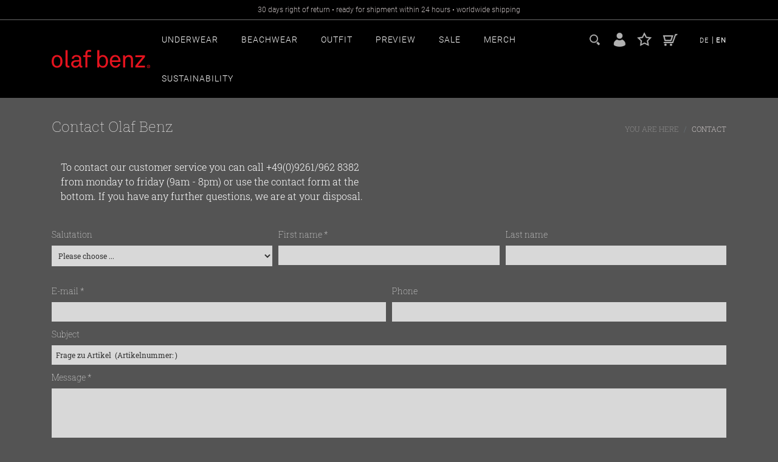

--- FILE ---
content_type: text/html; charset=UTF-8
request_url: https://www.olafbenz.com/index.php?lang=1&cl=contact&art=15a5687ca63e9dcc35a68c1ae1922f90
body_size: 9058
content:
<!DOCTYPE html>
<html lang="en" >

<head>

        <meta http-equiv="X-UA-Compatible" content="IE=edge"><meta name="viewport" content="width=device-width,initial-scale=1"><meta http-equiv="Content-Type" content="text/html; charset=UTF-8"><meta name="facebook-domain-verification" content="ipof1e0w648ne8zlt9ahubpq31f8b0" /><title>Olaf Benz | Contact Olaf Benz | Olaf Benz Shop</title><script>var dataLayer = [
    {
        "page": {
            "type": "unknown",
            "title": "Contact Olaf Benz",
            "cl": "contact"
        },
        "userid": false,
        "sessionid": ""
    }
] || [];</script><script type="text/javascript">function gtag() {dataLayer.push(arguments);}gtag("consent", "default", {ad_user_data: "denied",ad_personalization: "denied",ad_storage: "denied",analytics_storage: "denied",wait_for_update: 2000});</script><!-- Google Tag Manager --><script type="text/plain" class="cmplazyload" data-cmp-vendor="s905">(function (w, d, s, l, i) {w[l] = w[l] || [];w[l].push({'gtm.start': new Date().getTime(), event: 'gtm.js'});var f = d.getElementsByTagName(s)[0], j = d.createElement(s), dl = l != 'dataLayer' ? '&l=' + l : '';j.async = true;j.src = 'https://www.googletagmanager.com/gtm.js?id=' + i + dl;f.parentNode.insertBefore(j, f);})(window, document, 'script', 'dataLayer', 'GTM-TWT7RJTN');</script><!-- End Google Tag Manager --><meta name="ROBOTS" content="NOINDEX, NOFOLLOW"><meta property="og:site_name" content="https://www.olafbenz.com/"><meta property="og:title" content="Olaf Benz | Contact Olaf Benz | Olaf Benz Shop"><meta property="og:description" content=""><meta property="og:type" content="website"><meta property="og:image" content="https://www.olafbenz.com/out/olafbenz/img/basket.png"><meta property="og:url" content="https://www.olafbenz.com/"><link rel="alternate" hreflang="de" href="https://www.olafbenz.com/index.php?lang=0&amp;cl=contact"/><link rel="alternate" hreflang="en" href="https://www.olafbenz.com/index.php?lang=1&amp;cl=contact"/><!-- iOS Homescreen Icon (version < 4.2)--><link rel="apple-touch-icon-precomposed" media="screen and (resolution: 163dpi)" href="https://www.olafbenz.com/out/olafbenz/img/favicons/favicon_512x512.png" /><!-- iOS Homescreen Icon --><link rel="apple-touch-icon-precomposed" href="https://www.olafbenz.com/out/olafbenz/img/favicons/favicon_512x512.png" /><!-- iPad Homescreen Icon (version < 4.2) --><link rel="apple-touch-icon-precomposed" media="screen and (resolution: 132dpi)" href="https://www.olafbenz.com/out/olafbenz/img/favicons/favicon_512x512.png" /><!-- iPad Homescreen Icon --><link rel="apple-touch-icon-precomposed" sizes="72x72" href="https://www.olafbenz.com/out/olafbenz/img/favicons/favicon_512x512.png" /><!-- iPhone 4 Homescreen Icon (version < 4.2) --><link rel="apple-touch-icon-precomposed" media="screen and (resolution: 326dpi)" href="https://www.olafbenz.com/out/olafbenz/img/favicons/favicon_512x512.png" /><!-- iPhone 4 Homescreen Icon --><link rel="apple-touch-icon-precomposed" sizes="114x114" href="https://www.olafbenz.com/out/olafbenz/img/favicons/favicon_512x512.png" /><!-- new iPad Homescreen Icon and iOS Version > 4.2 --><link rel="apple-touch-icon-precomposed" sizes="144x144" href="https://www.olafbenz.com/out/olafbenz/img/favicons/favicon_512x512.png" /><!-- Windows 8 --><meta name="msapplication-TileColor" content="#c31622"> <!-- Kachel-Farbe --><meta name="msapplication-TileImage" content="https://www.olafbenz.com/out/olafbenz/img/favicons/favicon_512x512.png"><!-- Fluid --><link rel="fluid-icon" href="https://www.olafbenz.com/out/olafbenz/img/favicons/favicon_512x512.png" title="Olaf Benz | Contact Olaf Benz | Olaf Benz Shop" /><!-- Shortcut Icons --><link rel="shortcut icon" href="https://www.olafbenz.com/out/olafbenz/img/favicons/favicon.ico?rand=1" type="image/x-icon" /><link rel="icon" href="https://www.olafbenz.com/out/olafbenz/img/favicons/favicon_16x16.png" sizes="16x16" /><link rel="icon" href="https://www.olafbenz.com/out/olafbenz/img/favicons/favicon_32x32.png" sizes="32x32" /><link rel="icon" href="https://www.olafbenz.com/out/olafbenz/img/favicons/favicon_48x48.png" sizes="48x48" /><link rel="icon" href="https://www.olafbenz.com/out/olafbenz/img/favicons/favicon_64x64.png" sizes="64x64" /><link rel="icon" href="https://www.olafbenz.com/out/olafbenz/img/favicons/favicon_128x128.png" sizes="128x128" />        


    <link rel="stylesheet" type="text/css" href="https://www.olafbenz.com/out/olafbenz/src/css/olafbenz.combined.min.css?1750923227" />
<link rel="stylesheet" type="text/css" href="https://www.olafbenz.com/modules/ddoe/visualcms/out/src/css/font-awesome.min.css" />
<link rel="stylesheet" type="text/css" href="https://www.olafbenz.com/modules/ddoe/visualcms/out/src/css/photoswipe.min.css" />
<link rel="stylesheet" type="text/css" href="https://www.olafbenz.com/modules/ddoe/visualcms/out/src/css/style.min.css" />
<link rel="stylesheet" type="text/css" href="https://www.olafbenz.com/modules/osc/paypal/out/src/css/paypal.min.css?1738833401" />


  <!-- HTML5 shim and Respond.js IE8 support of HTML5 elements and media queries -->
  <!--[if lt IE 9]>
  <script src="https://oss.maxcdn.com/libs/html5shiv/3.7.0/html5shiv.js"></script>
  <script src="https://oss.maxcdn.com/libs/respond.js/1.4.2/respond.min.js"></script>
  <![endif]-->

</head>
  <!-- OXID eShop Professional Edition, Version 6, Shopping Cart System (c) OXID eSales AG 2003 - 2026 - https://www.oxid-esales.com -->


<body class="cl-contact">
    <!-- Google Tag Manager (noscript) --><noscript><iframe src="https://www.googletagmanager.com/ns.html?id=GTM-TWT7RJTN"height="0" width="0" style="display:none;visibility:hidden"></iframe></noscript><!-- End Google Tag Manager (noscript) -->    


      
    
    
            

<style>
    klarna-placement{
        display: block!important;
    }
</style>


    
  <!-- header start -->
  <header>
    <!--
    <div class="mobile-fix-option"></div>
    -->
    <div class="container">
      <div class="row">
        <div class="col-sm-12">
          <div class="main-menu">
            <div class="menu-left">
              <div class="brand-logo">
                
                                <a href="https://www.olafbenz.com/index.php?lang=1&amp;" title="Olaf Benz">
                  <img src="https://www.olafbenz.com/out/olafbenz/img/OlafBenzLogo.svg" alt="Olaf Benz" class="img-fluid blur-up lazyload">
                </a>
                
              </div>
            </div>
            <div class="menu-right pull-right">
              <div class="container pl-0 pr-0">
                <div class="row no-gutters">
                  <div class="col-2 col-sm-1 col-xl-9 order-2 order-xl-1">
                    
                      <nav id="main-nav" role="navigation">
        
        <div class="toggle-nav"><i class="fa fa-bars sidebar-bar"></i></div>
        <ul id="main-menu" class="sm pixelstrap sm-horizontal">
            
            <li>
                <div class="mobile-back text-right">Previous<i class="fa fa-angle-right pl-2" aria-hidden="true"></i></div>
            </li>
            

            
                
                                                            
                        <li class=" ">
                            <a href="https://www.olafbenz.com/en/underwear/" data-hover="dropdown">
                                Underwear
                            </a>
                                                            <ul>
                                                                                                                        
                                                                                            <li >
                                                    <a  href="https://www.olafbenz.com/en/underwear/pants/">Pants</a>
                                                </li>
                                                                                                                                                                                                            
                                                                                            <li >
                                                    <a  href="https://www.olafbenz.com/en/underwear/briefs/">Briefs</a>
                                                </li>
                                                                                                                                                                                                            
                                                                                            <li >
                                                    <a  href="https://www.olafbenz.com/en/underwear/thongs/">Thongs</a>
                                                </li>
                                                                                                                                                                                                            
                                                                                            <li >
                                                    <a  href="https://www.olafbenz.com/en/underwear/boxershorts/">Boxershorts</a>
                                                </li>
                                                                                                                                                                                                            
                                                                                            <li >
                                                    <a  href="https://www.olafbenz.com/en/underwear/shirts/">Shirts</a>
                                                </li>
                                                                                                                                                                                                            
                                                                                            <li >
                                                    <a  href="https://www.olafbenz.com/en/underwear/leggings/">Leggings</a>
                                                </li>
                                                                                                                                                                                                            
                                                                                            <li >
                                                    <a  href="https://www.olafbenz.com/en/underwear/bodies/">Bodies</a>
                                                </li>
                                                                                                                                                        </ul>
                                                    </li>
                                                                                
                        <li class=" ">
                            <a href="https://www.olafbenz.com/en/beachwear/" data-hover="dropdown">
                                Beachwear
                            </a>
                                                            <ul>
                                                                                                                        
                                                                                            <li >
                                                    <a  href="https://www.olafbenz.com/en/beachwear/beach-pants/">Beach Pants</a>
                                                </li>
                                                                                                                                                                                                            
                                                                                            <li >
                                                    <a  href="https://www.olafbenz.com/en/beachwear/beach-briefs/">Beach Briefs</a>
                                                </li>
                                                                                                                                                                                                            
                                                                                            <li >
                                                    <a  href="https://www.olafbenz.com/en/beachwear/beach-thongs/">Beach Thongs</a>
                                                </li>
                                                                                                                                                                                                            
                                                                                            <li >
                                                    <a  href="https://www.olafbenz.com/en/beachwear/beach-bodies/">Beach Bodies</a>
                                                </li>
                                                                                                                                                                                                            
                                                                                            <li >
                                                    <a  href="https://www.olafbenz.com/en/beachwear/beach-shorts/">Beach Shorts</a>
                                                </li>
                                                                                                                                                        </ul>
                                                    </li>
                                                                                
                        <li class=" ">
                            <a href="https://www.olafbenz.com/en/outfit/" data-hover="dropdown">
                                Outfit
                            </a>
                                                    </li>
                                                                                
                        <li class=" ">
                            <a href="https://www.olafbenz.com/en/preview/" data-hover="dropdown">
                                Preview
                            </a>
                                                    </li>
                                                                                
                        <li class="">
                            <a href="https://www.olafbenz.com/en/sale/">
                                SALE
                            </a>
                                                    </li>
                                                                                
                        <li class="">
                            <a href="https://www.olafbenz.com/en/merch/">
                                Merch
                            </a>
                                                    </li>
                                                                                
                        <li class="">
                            <a href="https://www.olafbenz.com/en/sustainability/">
                                Sustainability
                            </a>
                                                    </li>
                                                    <hr class="mobile-lang-seperator mb-1 mt-1 d-block d-xl-none"/>
                                  <li class=" d-inline-block d-xl-none mobile-lang">
                    <a class="flag de" title="Deutsch" href="https://www.olafbenz.com/index.php?lang=0&amp;cl=contact" hreflang="de">
                      DE
                    </a>
                  </li>
                                  <li class="active  d-inline-block d-xl-none mobile-lang">
                    <a class="flag en" title="English" href="https://www.olafbenz.com/index.php?lang=1&amp;cl=contact" hreflang="en">
                      EN
                    </a>
                  </li>
                            
        </ul>
        
    </nav>


    
                    
                  </div>
                  <div class="col-10 col-sm-11 col-xl-3 order-1 order-xl-2">
                    <div class="icon-nav">
                      <ul><li class="onhover-div mobile-search"><div><img src="https://www.olafbenz.com/out/olafbenz/img/icon/menu_lupe.png" onclick="openSearch()" class="img-fluid blur-up lazyload" alt=""></div><div id="search-overlay" class="search-overlay"><div> <span class="closebtn" onclick="closeSearch()" title="Close search">×</span><div class="overlay-content"><div class="container"><div class="row"><div class="col-xl-12">
            <form class="form search" role="form" action="https://www.olafbenz.com/index.php?lang=1&amp;" method="get" name="search">
            
<input type="hidden" name="lang" value="1" />
            <input type="hidden" name="cl" value="search">

            
                <div class="form-group">
                    
                        <input class="form-control" type="text" id="searchParam" name="searchparam" value="" placeholder="Search">
                    
                </div>

                
                    <button type="submit" class="btn btn-primary" title="Search">
                        <i class="fa fa-search"></i>
                    </button>
                
            
        </form>
    </div></div></div></div></div></div></li><li class="mobile-account"><a href="https://www.olafbenz.com/index.php?lang=1&amp;cl=account" title="My account"><img src="https://www.olafbenz.com/out/olafbenz/img/icon/menu_konto.png" class="img-fluid blur-up lazyload" alt="My account" /></a></li><li class="wishlist mobile-wishlist"><a href="https://www.olafbenz.com/index.php?lang=1&amp;cl=account_wishlist" title="My gift registry"><img src="https://www.olafbenz.com/out/olafbenz/img/icon/menu_wishlist.png" class="img-fluid blur-up lazyload" alt="My gift registry" /></a></li><li class="onhover-div mobile-cart">
    <div data-href="https://www.olafbenz.com/index.php?lang=1&amp;cl=basket">
        
          <a href="https://www.olafbenz.com/index.php?lang=1&amp;cl=basket">
            <img src="https://www.olafbenz.com/out/olafbenz/img/icon/menu_warenkorb.png" class="img-fluid blur-up lazyload" alt="">
                      </a>
        

    </div>

    
        
            
            
        
    
    

    
</li></ul>
                    </div>
                  </div>
                </div>
              </div>
            </div>
            
                                                          
              <ul class="header-dropdown header-dropdown-fixed d-none d-sm-block">
                <li>
                  <ul class="lang-menu d-none d-xl-block">
                    
                                            <li>
              <a class="de" title="Deutsch" href="https://www.olafbenz.com/index.php?lang=0&amp;cl=contact" hreflang="de">
                  DE
              </a>
          </li>
                <li class="active">
              <a class="en" title="English" href="https://www.olafbenz.com/index.php?lang=1&amp;cl=contact" hreflang="en">
                  EN
              </a>
          </li>
        

                    
                  </ul>
                </li>
                
                                                    
              </ul>
            
          </div>
        </div>
      </div>
    </div>
  </header>
<!-- header end -->



      

    <main>

    

            
            
    <!-- breadcrumb start --><div class="breadcrumb-section"><div class="container"><div class="row"><div class="col-sm-6"><div class="page-title"><h1>Contact Olaf Benz</h1></div></div><div class="col-sm-6"><nav aria-label="breadcrumb" class="theme-breadcrumb"><ol id="breadcrumb" class="breadcrumb"><li class="breadcrumb-item text-muted">You are here</li><li aria-current="page" itemscope itemtype="http://data-vocabulary.org/Breadcrumb" class="breadcrumb-item active"><a href="https://www.olafbenz.com/index.php?lang=1&amp;cl=contact" title="Contact" itemprop="url"><span itemprop="title">Contact</span></a></li></ol></nav></div></div></div></div><!-- breadcrumb end -->
        
    
    

    
    
    
      <div id="content">
          


                          <div class="container">
                                </div>
            
                                <section class="contact-page section-b-space">
        <div class="container">
            <div class="row section-b-space">
                <div class="col">
                    <div class="container-fluid dd-ve-container clearfix"><div class="row"><div class="col-sm-12"><div class="dd-shortcode-column "><div class="row"><div class="col-sm-6 col-xs-12"><div class="dd-shortcode-text"><p><span style="font-size: 16px;">To contact our customer service you can call +49(0)9261/962 8382 from monday to friday (9am - 8pm) or use the contact form at the bottom. If you have any further questions, we are at your disposal. </span><br></p></div></div></div></div></div></div></div>
                                        



<form class="form-horizontal theme-form mt-4" action="https://www.olafbenz.com/index.php?lang=1&amp;art=15a5687ca63e9dcc35a68c1ae1922f90" method="post" role="form" novalidate="novalidate">
    <div class="hidden">
        
<input type="hidden" name="lang" value="1" />
        <input type="hidden" name="fnc" value="send"/>
        <input type="hidden" name="cl" value="contact"/>
                  <input type="hidden" name="pqTitle" value=""/>
          <input type="hidden" name="pqArtnum" value=""/>
            </div>

    
    <div class="form-row">
    
    <div class="col-md-12 col-lg-4">
        <div class="row">
            <div class="col-md-12">
                <label class="">
                    Salutation
                </label>
                <select name="editval[oxuser__oxsal]"
        class="form-control selectpicker show-tick "                >
    <option value="" SELECTED>Please choose ...</option>
    <option value="MRS" >Mrs</option>
    <option value="MR"  >Mr</option>
</select>            </div>
        </div>
    </div>
    <div class="col-md-6 col-lg-4">
        <label class="req" for="editval[oxuser__oxfname]">
            First name
        </label>
            <input type="text"
                   name="editval[oxuser__oxfname]"
                   id="editval[oxuser__oxfname]"
                   size="70"
                   maxlength="255"
                   value=""
                   class="form-control"
                   required="required">
    </div>
    <div class="col-md-6 col-lg-4">
        <label class=""
               for="editval[oxuser__oxlname]">
            Last name
        </label>
            <input type="text"
                   name="editval[oxuser__oxlname]"
                   id="editval[oxuser__oxlname]"
                   size=70
                   maxlength=255
                   value=""
                   class="form-control"
                   >
    </div>
    <div class="col-md-6">
        <label class="req" for="contactEmail">
            E-mail
        </label>
            <input id="contactEmail"
                   type="email"
                   name="editval[oxuser__oxusername]"
                   size=70
                   maxlength=255
                   value=""
                   class="form-control"
                   required="required">
    </div>
    <div class="col-md-6">
      <label class=""
             for="contactPhone">
        Phone
      </label>
      <input id="contactPhone"
             type="text"
             name="editval[oxuser__oxfon]"
             size=70
             maxlength=255
             value=""
             class="form-control"
             >
    </div>
    <div class="col-md-12">
        <label class=""
               for="c_subject">
            Subject
        </label>
            <input type="text"
                   name="c_subject"
                   id="c_subject"
                   size="70"
                   maxlength=80
                   value="Frage zu Artikel  (Artikelnummer: )"
                   class="form-control"
                   >
    </div>
    <div class="col-md-12">
        <label class=""
               for="c_message">
            Message *
        </label>
                <textarea rows="15"
                          cols="70"
                          name="c_message"
                          id="c_message"
                          class="form-control"
                                          ></textarea>
    </div>
    

<div class="form-group">
    <div class="col-lg-offset-2 col-lg-10">
                    <label for="c_oegdproptin">
                <input type="hidden" name="c_oegdproptin" value="0">
                <input type="checkbox"
                       name="c_oegdproptin"
                       id="c_oegdproptin"
                       value="1">
                <strong>I agree to the use of my data to answer this request and for statistical purposes.</strong>
            </label>
                        </div>
</div>


    

<input type="hidden" name="c_mach" value="64284"/>

<div class="form-group verify">
    <label class="req control-label col-lg-2" for="c_mac">Verification code</label>

    <div class="col-lg-10 controls">
        <div class="input-group">
            <span class="input-group-addon">
                                    <img src="https://www.olafbenz.com/modules/oe/captcha/core/utils/verificationimg.php?e_mac=ox_MB1HAlEeAAcK" alt="">
                            </span>
            <input type="text" data-fieldsize="verify" name="c_mac" value="" class="form-control js-oxValidate js-oxValidate_notEmpty" required>
        </div>
    </div>
</div>

    
    <div class="col-md-12">
        <button class="btn btn-primary" type="submit">
            <i class="fa fa-envelope"></i> Send
        </button>
    </div>
    
    </div>
</form>                </div>
            </div>
        </div>
    </section>
    

                      
      </div>

    
    
    
    </main>


    
  

  

  <footer class="footer-light" xmlns="http://www.w3.org/1999/html">

        <section class="section-b-space dark-layout">
            <div class="container">
                <div class="row footer-theme partition-f">
                    <div class="col-12 justify-content-center">
                        <div class="row bottomrow">
                                                      <div class="col-md-4 col-xl-4 newsletter align-items-center">
                              
                                <div class="sub-title">
                                  <div class="row">
                                    <div class="col-12">
                                      <p>Don’t miss our latest Olaf Benz news<br />and sign up for the newsletter!</p>
                                    </div>
                                    <div class="col-12">
                                      
    <form class="form subscribe-form auth-form needs-validation footer-nl-form" role="form" action="https://www.olafbenz.com/index.php?lang=1&amp;" method="post" id="mc-embedded-subscribe-form" name="mc-embedded-subscribe-form">
        
            <div class="hidden">
                
<input type="hidden" name="lang" value="1" />
                <input type="hidden" name="fnc" value="fill">
                <input type="hidden" name="cl" value="newsletter">
                            </div>

            
                <label class="sr-only" for="footer_newsletter_oxusername">Newsletter</label>
                <div class="form-group col-12 mt-3 pl-0 pr-0">
                    <input type="email" class="form-control col-12" name="editval[oxuser__oxusername]" id="footer_newsletter_oxusername" placeholder="E-mail" required="required">
                    <button type="submit" class="btn btn-solid col-12 pl-3 footer-nl-button">Subscribe</button>
                </div>
            
        
    </form>                                    </div>
                                  </div>
                                </div>
                              
                            </div>
                                                      <div class="col-12 col-md-4 col-xl-2">
                                <div class="sub-title">
                                    <div class="footer-title">
                                        <h4>Great!</h4>
                                    </div>

                                                                            
                                                                                    <p>Free shipping to Germany <br />from 200 €<br />
Free shipping international <br />from 400 €<br />
Free returns within 30 days</p>
                                                                            

                                                                        
                                                                              
                                        <ul class="footer-social">
                                          
                                            <div class="d-inline-block mr-2">Follow us</div>
                                                                                          <li>
                                                <a target="_blank" href="https://www.facebook.com/premiumunderwear">
                                                  <i class="fa fa-facebook"></i> <span>Facebook</span>
                                                </a>
                                              </li>
                                                                                                                                                                                                                              <li>
                                                <a target="_blank" href="https://www.instagram.com/olafbenz.de/">
                                                  <i class="fa fa-instagram"></i> <span>Instagram</span>
                                                </a>
                                              </li>
                                                                                                                                                                              
                                        </ul>
                                        
                                                                          
                                </div>
                            </div>
                            
                                <div class="col-12 col-md-4 col-xl-2">
                                    <div class="sub-title">
                                        <div class="footer-title">
                                            <h4>Service</h4>
                                        </div>
                                        <div class="footer-contant">
                                            
                                                <ul>
        
          <li>
                          <a href="https://www.olafbenz.com/en/olaf-benz-lexicon/">Olaf Benz Lexicon</a>
                      </li>
          <li>
                          <a href="https://www.olafbenz.com/en/sizechart/">Size Chart</a>
                      </li>
          <li>
                          <a rel="nofollow" href="https://www.olafbenz.com/en/payment-shipping/">Payment & Shipping</a>
                      </li>
          <li>
                      </li>
        
    </ul>
                                            

                                            

                                            
                                            <a href="https://www.olafbenz.com/en/payment-shipping/" rel="nofollow">
                                              <img class="w-50 mt-3" src="https://www.olafbenz.com/out/olafbenz/img/icon/dhl_white.png" alt="">
                                            </a>
                                            
                                        </div>
                                    </div>
                                </div>
                            


                            
                            

                            <div class="col-12 offset-md-4 col-md-4 offset-xl-0 col-xl-2">
                                <div class="sub-title">
                                    <div class="footer-title">
                                        <h4>Contact</h4>
                                    </div>
                                    <div class="footer-contant">
                                                                                                                                                                                                                                                                                                
                                        Customer service<br/>+49 (0)7961 969 869 - 900<br/><br/>Mo-Fr 9am - 5pm<br/>To send us a message <a class="a-underline" href="                                            https://www.olafbenz.com/index.php?lang=1&amp;cl=contact
                                          ">click here</a>.
                                    </div>
                                </div>
                            </div>

                            
                                <div class="col-12 col-md-4 col-xl-2">
                                    <div class="sub-title">
                                        <div class="footer-title">
                                            <h4>About us</h4>
                                        </div>
                                        <div class="footer-contant">
                                          
                                              <ul>
                  <li><a href="https://www.olafbenz.com/en/magazine/">Olaf Benz Magazine</a></li>
                                  <li><a href="https://www.olafbenz.com/en/jobs-career/">Jobs &amp; Career</a></li>
                          <li><a href="https://www.olafbenz.com/en/pr-media/">PR &amp; Media</a></li>
            </ul>
                                          

                                          <div class="payment-card-bottom mt-3">
                                              <ul>
                                                  <li>
                                                      <a rel="nofollow" href="https://www.olafbenz.com/en/payment-shipping/"><img src="https://www.olafbenz.com/out/olafbenz/img/icon/visa_white.png" alt=""></a>
                                                  </li>
                                                  <li>
                                                      <a rel="nofollow" href="https://www.olafbenz.com/en/payment-shipping/"><img src="https://www.olafbenz.com/out/olafbenz/img/icon/MasterCardWhite.png" alt=""></a>
                                                  </li>
                                                  <li>
                                                      <a rel="nofollow" href="https://www.olafbenz.com/en/payment-shipping/"><img src="https://www.olafbenz.com/out/olafbenz/img/icon/paypal_white.png" alt=""></a>
                                                  </li>
                                                  <li>
                                                      <a rel="nofollow" href="https://www.olafbenz.com/en/payment-shipping/"><img src="https://www.olafbenz.com/out/olafbenz/img/icon/klarna_white.png" alt=""></a>
                                                  </li>
                                              </ul>
                                          </div>
                                    </div>
                                </div>
                            
                        </div>
                    </div>
                </div>
            </div>
        </section>
        <div class="sub-footer">
            <div class="container">
                
                  <div class="footer-end">
                    <ul class="footer-end-links">
                      <li>
                                                  <a href="https://www.olafbenz.com/en/imprint/">Imprint</a>
                                              </li>
                                            <li>
                        <a rel="nofollow" href="https://www.olafbenz.com/en/terms-and-conditions/">Terms and Conditions</a>
                      </li>
                                            <li>
                                                  <a rel="nofollow" href="https://www.olafbenz.com/en/right-of-revocation/">Right of revocation</a>
                                              </li>
                      <li>
                                                  <a rel="nofollow" href="https://www.olafbenz.com/en/withdrawal-form/">Withdrawal form</a>
                                              </li>
                      <li>
                                                  <a rel="nofollow" href="https://www.olafbenz.com/en/data-protection/">Data protection</a>
                                              </li>
                    </ul>
                  </div>
                
            </div>
        </div>

            </footer>



    












    
    


  
  
  
  <!-- Root element of PhotoSwipe. Must have class pswp. -->
<div class="pswp" tabindex="-1" role="dialog" aria-hidden="true">

    <!-- Background of PhotoSwipe.
         It's a separate element as animating opacity is faster than rgba(). -->
    <div class="pswp__bg"></div>

    <!-- Slides wrapper with overflow:hidden. -->
    <div class="pswp__scroll-wrap">

        <!-- Container that holds slides.
            PhotoSwipe keeps only 3 of them in the DOM to save memory.
            Don't modify these 3 pswp__item elements, data is added later on. -->
        <div class="pswp__container">
            <div class="pswp__item"></div>
            <div class="pswp__item"></div>
            <div class="pswp__item"></div>
        </div>

        <!-- Default (PhotoSwipeUI_Default) interface on top of sliding area. Can be changed. -->
        <div class="pswp__ui pswp__ui--hidden">

            <div class="pswp__top-bar">

                <!--  Controls are self-explanatory. Order can be changed. -->

                <div class="pswp__counter"></div>

                <button class="pswp__button pswp__button--close" title="Close (Esc)"></button>

                <button class="pswp__button pswp__button--share" title="Share"></button>

                <button class="pswp__button pswp__button--fs" title="Toggle fullscreen"></button>

                <button class="pswp__button pswp__button--zoom" title="Zoom in/out"></button>

                <!-- Preloader demo http://codepen.io/dimsemenov/pen/yyBWoR -->
                <!-- element will get class pswp__preloader--active when preloader is running -->
                <div class="pswp__preloader">
                    <div class="pswp__preloader__icn">
                        <div class="pswp__preloader__cut">
                            <div class="pswp__preloader__donut"></div>
                        </div>
                    </div>
                </div>
            </div>

            <div class="pswp__share-modal pswp__share-modal--hidden pswp__single-tap">
                <div class="pswp__share-tooltip"></div>
            </div>

            <button class="pswp__button pswp__button--arrow--left" title="Previous (arrow left)">
            </button>

            <button class="pswp__button pswp__button--arrow--right" title="Next (arrow right)">
            </button>

            <div class="pswp__caption">
                <div class="pswp__caption__center"></div>
            </div>

        </div>

    </div>

</div><script>
    var oFlow = oFlow || [];
    oFlow.i18n =
        {
            DD_FORM_VALIDATION_VALIDEMAIL:     "Please enter a valid email address.",
            DD_FORM_VALIDATION_PASSWORDAGAIN:  "Passwords do not match.",
            DD_FORM_VALIDATION_NUMBER:         "Please enter a number.",
            DD_FORM_VALIDATION_INTEGER:        "There are no decimal places allowed.",
            DD_FORM_VALIDATION_POSITIVENUMBER: "Please enter a positive number.",
            DD_FORM_VALIDATION_NEGATIVENUMBER: "Please enter a negative number.",
            DD_FORM_VALIDATION_REQUIRED:       "Please specify a value for all required (*) fields.",
            DD_FORM_VALIDATION_CHECKONE:       "Please select at least one option."
        };
</script><!-- Facebook Pixel Code -->
<script type="opt-in" data-name="facebookPixel" data-type="application/javascript">
  !function(f,b,e,v,n,t,s)
          {if(f.fbq)return;n=f.fbq=function(){n.callMethod?
          n.callMethod.apply(n,arguments):n.queue.push(arguments)};
          if(!f._fbq)f._fbq=n;n.push=n;n.loaded=!0;n.version='2.0';
          n.queue=[];t=b.createElement(e);t.async=!0;
          t.src=v;s=b.getElementsByTagName(e)[0];
          s.parentNode.insertBefore(t,s)}(window, document,'script',
    'https://connect.facebook.net/en_US/fbevents.js');
  fbq('init', '748043832387236'); // Insert your pixel ID here.
  fbq('track', 'PageView');
  
</script>
<!-- DO NOT MODIFY -->
<!-- End Facebook Pixel Code --><style type="text/css">body{margin-top:33px!important}@media (max-width: 1199px) {.pixelstrap {margin-top:33px!important}}.headerinfoalert{position:absolute;top:0;}.headerinfoalert{background-color:#000000;color:#bdb6b6;width:100%;z-index:99999;}.headerinfoalert a{color:#bdb6b6}.modal-dialog {padding-top: 40px;}.headerinfoalert.alert{padding:6px 0;font-size: smaller;margin-bottom:0px;font-family: Roboto,sans-serif;border:0px;border-bottom:1px solid #ffbbc152;border-radius:0px;line-height:20px;margin-top:-33px!important}</style><div class="headerinfoalert alert alert-success alert-dismissible"><center>30 days right of return • ready for shipment within 24 hours • worldwide shipping</center></div>
            <script src="https://www.olafbenz.com/modules/osc/paypal/out/src/js/paypal-frontend.min.js?1738833401"></script>
    <script src="https://www.paypal.com/sdk/js?client-id=BAAO47eeaghNwVXa_6Y4s_l2Ul41TtPyglUwvYJyEbaNCRXmni2imDuzp_6jfgPhw_ZTbdQAeRnoox4vj8&integration-date=2024-04-26&intent=capture&commit=false&currency=EUR&merchant-id=YYQF7HRG2FKMY&components=buttons%2Cgooglepay%2Capplepay%2Chosted-fields&disable-funding=bancontact%2Cblik%2Ceps%2Cgiropay%2Cideal%2Cmercadopago%2Cp24%2Cvenmo%2Csepa&locale=en_US"
                    data-user-id-token=""
                data-partner-attribution-id="Oxid_Cart_Payments"
        data-client-token="[base64]"
        onload="window.OxidPayPal.onSDKLoaded()"
        ></script>
            

  
  <!--[if gte IE 9]><style type="text/css">.gradient {filter:none;}</style><![endif]-->
  <script type="text/javascript" src="https://www.olafbenz.com/out/olafbenz/src/js/script.combined.min.js?1690884000"></script>
<script type="text/javascript" src="https://www.olafbenz.com/modules/ddoe/visualcms/out/src/js/photoswipe.min.js"></script>
<script type="text/javascript" src="https://www.olafbenz.com/modules/ddoe/visualcms/out/src/js/scripts.min.js"></script>
<script type="text/javascript" src="https://www.olafbenz.com/out/olafbenz/src/js/libs/jqBootstrapValidation.min.js?1750923227"></script>
<script type="text/javascript" src="https://www.olafbenz.com/modules/tc/tcklarna/out/src/js/tcklarna_scripts.js"></script><script type='text/javascript'>$('input,select,textarea').not('[type=submit]').jqBootstrapValidation();
function setPoCookie(cname, cvalue, exdays) {
        var d = new Date();
        d.setTime(d.getTime() + (exdays*24*60*60*1000));
        var expires = "expires="+ d.toUTCString();
        document.cookie = cname + "=" + cvalue + ";" + expires + ";path=/";
    }
$(document).ready(function() {
            $('#popupoxidmodal').modal('show');
            setPoCookie('popupoxid', '1', 1);
    	 });</script>

      


<script type="text/javascript">var sBaseUrl = 'https://www.olafbenz.com/index.php?lang=1&amp;';var sActCl = 'contact';</script>


  
  <div class="visible d-xl-none" id="isMobileCheck"></div>
<script defer src="https://static.cloudflareinsights.com/beacon.min.js/vcd15cbe7772f49c399c6a5babf22c1241717689176015" integrity="sha512-ZpsOmlRQV6y907TI0dKBHq9Md29nnaEIPlkf84rnaERnq6zvWvPUqr2ft8M1aS28oN72PdrCzSjY4U6VaAw1EQ==" data-cf-beacon='{"version":"2024.11.0","token":"ce9dc7f0750348928904815be7746889","r":1,"server_timing":{"name":{"cfCacheStatus":true,"cfEdge":true,"cfExtPri":true,"cfL4":true,"cfOrigin":true,"cfSpeedBrain":true},"location_startswith":null}}' crossorigin="anonymous"></script>
</body>
</html>

--- FILE ---
content_type: text/javascript
request_url: https://www.olafbenz.com/modules/tc/tcklarna/out/src/js/tcklarna_scripts.js
body_size: 148
content:
/**
 * Copyright 2018 Klarna AB
 *
 * Licensed under the Apache License, Version 2.0 (the "License");
 * you may not use this file except in compliance with the License.
 * You may obtain a copy of the License at
 *
 *     http://www.apache.org/licenses/LICENSE-2.0
 *
 * Unless required by applicable law or agreed to in writing, software
 * distributed under the License is distributed on an "AS IS" BASIS,
 * WITHOUT WARRANTIES OR CONDITIONS OF ANY KIND, either express or implied.
 * See the License for the specific language governing permissions and
 * limitations under the License.
 */

/**
 * Moves template contents to loginbox (after submit button)
 * Because there are no blocks in loginbox template to override
 *
 * @param lawNoticeTemplate
 */
function moveLawNotice(lawNoticeTemplate){
    var submitButton = document.querySelector("#loginBox button[type='submit']");

    if (lawNoticeTemplate && submitButton) {
        submitButton.insertAdjacentHTML('beforebegin', lawNoticeTemplate);
    }
}

